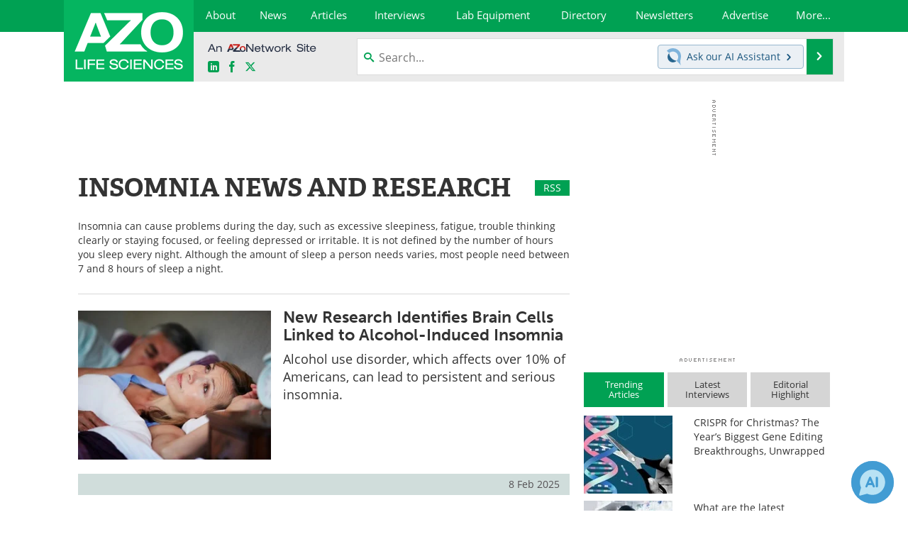

--- FILE ---
content_type: text/html; charset=utf-8
request_url: https://www.google.com/recaptcha/api2/aframe
body_size: 258
content:
<!DOCTYPE HTML><html><head><meta http-equiv="content-type" content="text/html; charset=UTF-8"></head><body><script nonce="AYSe1BzbbbJvSTv6HDE8rw">/** Anti-fraud and anti-abuse applications only. See google.com/recaptcha */ try{var clients={'sodar':'https://pagead2.googlesyndication.com/pagead/sodar?'};window.addEventListener("message",function(a){try{if(a.source===window.parent){var b=JSON.parse(a.data);var c=clients[b['id']];if(c){var d=document.createElement('img');d.src=c+b['params']+'&rc='+(localStorage.getItem("rc::a")?sessionStorage.getItem("rc::b"):"");window.document.body.appendChild(d);sessionStorage.setItem("rc::e",parseInt(sessionStorage.getItem("rc::e")||0)+1);localStorage.setItem("rc::h",'1767754084866');}}}catch(b){}});window.parent.postMessage("_grecaptcha_ready", "*");}catch(b){}</script></body></html>